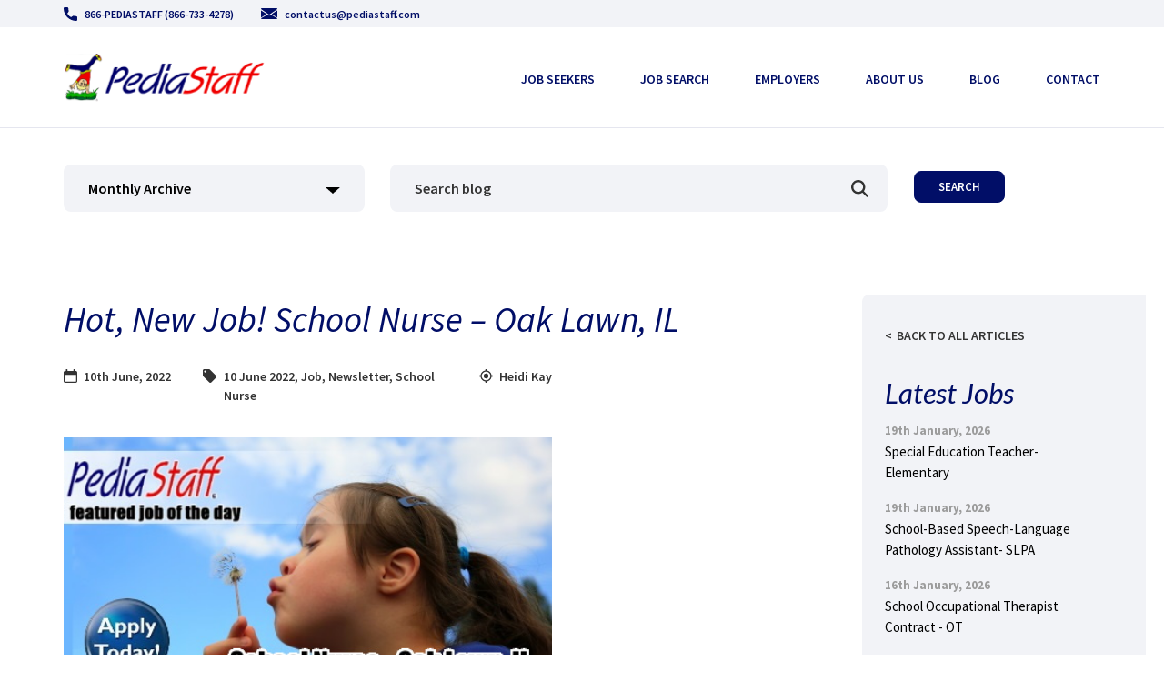

--- FILE ---
content_type: application/javascript
request_url: https://www.pediastaff.com/wp-content/themes/pediastaff/assets/js/theme.js?time=1768866874
body_size: 694
content:
jQuery(document).ready(function () {

  AOS.init({
    duration: 1400,
    once: true
  });

  jQuery('.home-banner-filter .filter-box .btn-filter').click(function () {
    jQuery(this).parent().parent().toggleClass('active');
  });

  jQuery('.home-banner-filter .filter-box .button-container').mouseleave(function () {
    jQuery(this).parent().removeClass('active');
  });

  jQuery('.home-banner-filter .filter-box ul li a').click(function () {
    var active_text = jQuery(this).text();
    jQuery(this).parent().parent().siblings('.btn-filter').children('.text').html(active_text);
    jQuery(this).parent().parent().parent().parent().toggleClass('active');
    jQuery(this).parent().siblings().removeClass('active-filter');
    jQuery(this).parent().addClass('active-filter');
  });

  jQuery('.mobile-menu-toggle').click(function () {
    jQuery(this).toggleClass('active');
    jQuery('.top-menu').toggleClass('active');
    jQuery('body').toggleClass('lockscroll');
  });

  const slideshow = document.querySelector('.home-banner');

  if (slideshow != null) { //make sure we don't run this script if the slideshow is not present
    let slides = document.querySelectorAll('.home-banner-slider-item'), // grab all slides
      slideCount = slides.length, //count slides
      currentSlide = 0; // find a starting place for the current slide

    slides[0].classList.add('active');

    function moveToSlide(n) { // declare our slide navigation function
      slides[currentSlide].className = 'home-banner-slider-item'; // assign the slide HTML element
      currentSlide = (n + slideCount) % slideCount; // determine current slide (for prev/next functions)
      slides[currentSlide].className = 'home-banner-slider-item active'; //if it's the current slide, add active class
    }

    function nextSlide(e) {
      moveToSlide(currentSlide + 1); // add one to index, move to the next
    };

    setInterval(function () { // note: using setInterval vs. setTimeout
      nextSlide(); // run our nextSlide() function from above
    }, 8000); // change this timing function to change the slideshow speed (currently 8s)

  }

  jQuery('.label-placeholder .form-control').click(function () {
    jQuery(this).parent().siblings('label').removeClass('show');
    jQuery(this).parent().siblings('label').addClass('hidden');
  });
  jQuery('.label-placeholder .form-control').blur(function () {
    if (jQuery(this).val().length === 0) {
      jQuery(this).parent().siblings('label').removeClass('hidden');
      jQuery(this).parent().siblings('label').addClass('show');
    } else {
      jQuery(this).parent().siblings('label').removeClass('show');
      jQuery(this).parent().siblings('label').addClass('hidden');
    }
  });

  jQuery('.newsletter .yearly-archive .btn-filter').click(function () {
    jQuery(this).parent().parent().toggleClass('active');
  });

  jQuery('.newsletter .yearly-archive .button-container').mouseleave(function () {
    jQuery(this).parent().removeClass('active');
  });

  jQuery('.newsletter .yearly-archive ul li a').click(function () {
    var active_text = jQuery(this).text();
    jQuery(this).parent().parent().siblings('.btn-filter').children('.text').html(active_text);
    jQuery(this).parent().parent().parent().parent().toggleClass('active');
    jQuery(this).parent().siblings().removeClass('active-filter');
    jQuery(this).parent().addClass('active-filter');
  });

  jQuery('.blog-filter .monthly-archive .btn-filter').click(function () {
    jQuery(this).parent().parent().toggleClass('active');
  });

  jQuery('.blog-filter .monthly-archive .button-container').mouseleave(function () {
    jQuery(this).parent().removeClass('active');
  });

  jQuery('.blog-filter .monthly-archive ul li a').click(function () {
    var active_text = jQuery(this).text();
    jQuery(this).parent().parent().siblings('.btn-filter').children('.text').html(active_text);
    jQuery(this).parent().parent().parent().parent().toggleClass('active');
    jQuery(this).parent().siblings().removeClass('active-filter');
    jQuery(this).parent().addClass('active-filter');
  });

  jQuery('.job-filter .select-button .btn-filter').click(function () {
    jQuery(this).parent().parent().toggleClass('active');
  });

  jQuery('.job-filter .select-button .button-container').mouseleave(function () {
    jQuery(this).parent().removeClass('active');
  });

  jQuery('.job-filter .select-button ul li a').click(function () {
    var active_text = jQuery(this).text();
    jQuery(this).parent().parent().siblings('.btn-filter').children('.text').html(active_text);
    jQuery(this).parent().parent().parent().parent().toggleClass('active');
    jQuery(this).parent().siblings().removeClass('active-filter');
    jQuery(this).parent().addClass('active-filter');
  });

  jQuery(function () {
    jQuery(".search-results .search-result-box").slice(0, 4).addClass('show');
    jQuery(".search-results .show-more-job-search a").on('click', function (e) {
      e.preventDefault();
      jQuery(".search-results .search-result-box:hidden").slice(0, 4).addClass('show');

      if (jQuery(".search-results .search-result-box:hidden").length == 0) {
        jQuery(".search-results .show-more-job-search a").addClass('d-none');
      }
    });
  });

});

--- FILE ---
content_type: image/svg+xml
request_url: https://www.pediastaff.com/wp-content/themes/pediastaff/images/svg/times-icon.svg
body_size: 308
content:
<svg width="24" height="21" viewBox="0 0 24 21" fill="none" xmlns="http://www.w3.org/2000/svg">
<path d="M0 1H24V20H0V1Z"/>
<path d="M4.35359 1.64642L5.0607 0.939317C4.67017 0.548792 4.03701 0.548792 3.64648 0.939317L4.35359 1.64642ZM12.5 9.79287L11.7929 10.5C12.1835 10.8905 12.8166 10.8905 13.2071 10.5L12.5 9.79287ZM3.64648 2.35353L2.93938 1.64642C2.54885 2.03695 2.54885 2.67011 2.93938 3.06064L3.64648 2.35353ZM11.7929 10.5L12.5 11.2071C12.8906 10.8166 12.8906 10.1834 12.5 9.79287L11.7929 10.5ZM3.64648 18.6464L2.93938 17.9393C2.54885 18.3298 2.54885 18.963 2.93938 19.3535L3.64648 18.6464ZM4.35359 19.3535L3.64648 20.0606C3.83402 20.2482 4.08837 20.3535 4.35359 20.3535C4.61881 20.3535 4.87316 20.2482 5.0607 20.0606L4.35359 19.3535ZM12.5 11.2071L13.2071 10.5C12.8166 10.1095 12.1835 10.1095 11.7929 10.5L12.5 11.2071ZM20.6465 19.3535L19.9394 20.0606C20.3299 20.4512 20.9631 20.4512 21.3536 20.0606L20.6465 19.3535ZM21.3536 18.6464L22.0607 19.3535C22.4512 18.963 22.4512 18.3298 22.0607 17.9393L21.3536 18.6464ZM13.2071 10.5L12.5 9.79287C12.1095 10.1834 12.1095 10.8166 12.5 11.2071L13.2071 10.5ZM21.3536 2.35353L22.0607 3.06064C22.2482 2.8731 22.3536 2.61875 22.3536 2.35353C22.3536 2.08831 22.2482 1.83396 22.0607 1.64642L21.3536 2.35353ZM20.6465 1.64642L21.3536 0.939316C20.9631 0.548792 20.3299 0.548792 19.9394 0.939317L20.6465 1.64642ZM3.64648 2.35353L11.7929 10.5L13.2071 9.08576L5.0607 0.939317L3.64648 2.35353ZM4.35359 3.06064L5.0607 2.35353L3.64648 0.939317L2.93938 1.64642L4.35359 3.06064ZM12.5 9.79287L4.35359 1.64642L2.93938 3.06064L11.0858 11.2071L12.5 9.79287ZM4.35359 19.3535L12.5 11.2071L11.0858 9.79287L2.93938 17.9393L4.35359 19.3535ZM5.0607 18.6464L4.35359 17.9393L2.93938 19.3535L3.64648 20.0606L5.0607 18.6464ZM11.7929 10.5L3.64648 18.6464L5.0607 20.0606L13.2071 11.9142L11.7929 10.5ZM21.3536 18.6464L13.2071 10.5L11.7929 11.9142L19.9394 20.0606L21.3536 18.6464ZM20.6465 17.9393L19.9394 18.6464L21.3536 20.0606L22.0607 19.3535L20.6465 17.9393ZM12.5 11.2071L20.6465 19.3535L22.0607 17.9393L13.9143 9.79287L12.5 11.2071ZM20.6465 1.64642L12.5 9.79287L13.9143 11.2071L22.0607 3.06064L20.6465 1.64642ZM19.9394 2.35353L20.6465 3.06064L22.0607 1.64642L21.3536 0.939316L19.9394 2.35353ZM13.2071 10.5L21.3536 2.35353L19.9394 0.939317L11.7929 9.08576L13.2071 10.5Z" fill="black"/>
</svg>
